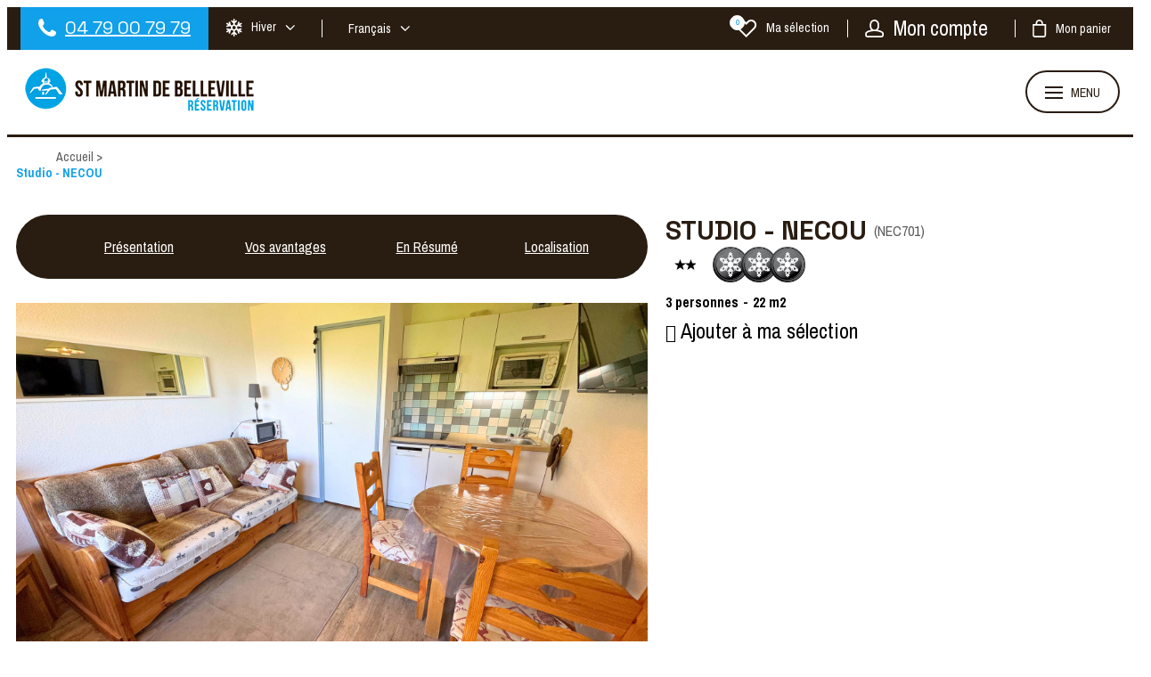

--- FILE ---
content_type: text/html; charset=utf-8
request_url: https://fr.locationsaintmartin.com/appartement-chalet-residence/reberty-2000/studio-necou-nec701.html
body_size: 11888
content:
<!DOCTYPE html>
<html class="no-js" lang="fr">
<head>
    <title>Studio - NECOU Location Appartement Chalet Résidence 3 personnes Reberty 2000 Les Menuiresstation village de ski, Les 3 Vallées</title>
    <meta charset="utf-8" />
    <link rel="shortcut icon" href="/templates/RESASMB/images/favicon.ico" type="image/x-icon" />
    <link rel="apple-touch-icon" sizes="76x76" href="/apple-touch-icon.png">
    <link rel="icon" type="image/png" sizes="32x32" href="/templates/RESASMB/images/favicon/favicon-32x32.png">
    <link rel="icon" type="image/png" sizes="16x16" href="/templates/RESASMB/images/favicon/favicon-16x16.png">
    <link rel="manifest" href="/templates/RESASMB/images/favicon/site.webmanifest">
    <link rel="mask-icon" href="/templates/RESASMB/images/favicon/safari-pinned-tab.svg" color="#019dda">
    <meta name="msapplication-TileColor" content="#019dda">
    <meta name="theme-color" content="#019dda">
    <!-- Debut balise description et keyword -->
<meta name="description" content="Appartement Studio - NECOU 3 Flocons Reberty 2000 3 personnesSaint Martin de Belleville Lave-vaisselle, Balcon / Terrasse - Réservez vos vacances Les Menuires avec la centrale de réservation officielle de la station de ski" />
<link rel="canonical" href="https://fr.locationsaintmartin.com/appartement-chalet-residence/reberty-2000/studio-necou-nec701.html"/><!-- Fin balise description et keyword -->
<meta property="og:image" content="https://fr.locationsaintmartin.com/medias/images/prestations/_lv_images__lot_0060030418_01_28469885.jpg" /><meta property="og:site_name" content="fr.locationsaintmartin.com" /><meta property="og:url" content="appartement-chalet-residence/reberty-2000/studio-necou-nec701.html" /><meta property="og:title" content="Studio - NECOU&nbsp;Location&nbsp;Appartement Chalet R&eacute;sidence&nbsp;3 personnes&nbsp;Reberty 2000&nbsp;Les Menuiresstation village de ski, Les 3 Vall&eacute;es" /><meta property="og:description" content="Appartement Studio - NECOU 3 Flocons Reberty 2000 3 personnesSaint Martin de Belleville Lave-vaisselle, Balcon / Terrasse - Réservez vos vacances Les Menuires avec la centrale de réservation officielle de la station de ski" /><meta property="og:type" content="website" />    <meta name="viewport" content="width=device-width" />
    <meta name="format-detection" content="telephone=no">
    <meta http-equiv="Content-Language" content="fr">
    <link rel="preconnect" href="https://fonts.googleapis.com">
    <link rel="preconnect" href="https://fonts.gstatic.com" crossorigin>
    <link href="https://fonts.googleapis.com/css2?family=Archivo+Narrow:wght@400;700&family=Space+Grotesk:wght@400;700&display=swap" rel="stylesheet">
    <link href="/stylesheet.css?action=display&fic=default&partie=generique" data-initiator="link-element" rel="stylesheet" type="text/css" /><link href="/stylesheet.css?action=display&fic=default&partie=local" data-initiator="link-element" rel="stylesheet" type="text/css" /><link href="https://static.ingenie.fr/components/swiper/swiper.css" data-initiator="link-element" rel="stylesheet" type="text/css" />    <link rel="stylesheet" type="text/css" href="/templates/RESASMB/css/style.css">
    <link rel="alternate" href="https://fr.locationsaintmartin.com/appartement-chalet-residence/reberty-2000/studio-necou-nec701.html" hreflang="FR-fr"><link rel="alternate" href="https://en.locationsaintmartin.com/apartment-chalet-residence/reberty-2000/studio-necou-nec701.html" hreflang="EN-gb"><link rel="alternate" href="https://fr.locationsaintmartin.com/appartement-chalet-residence/reberty-2000/studio-necou-nec701.html" hreflang="x-default">    <base href="https://fr.locationsaintmartin.com" />    <link rel="alternate" href="https://fr.locationsaintmartin.com/appartement-chalet-residence/reberty-2000/studio-necou-nec701.html" hreflang="FR-fr"><link rel="alternate" href="https://en.locationsaintmartin.com/apartment-chalet-residence/reberty-2000/studio-necou-nec701.html" hreflang="EN-gb"><link rel="alternate" href="https://fr.locationsaintmartin.com/appartement-chalet-residence/reberty-2000/studio-necou-nec701.html" hreflang="x-default"><script src="https://ajax.googleapis.com/ajax/libs/jquery/3.6.0/jquery.min.js" data-initiator="script-element" type="application/javascript" ></script>            <!-- Google Tag Manager -->
    <script>(function(w,d,s,l,i){w[l]=w[l]||[];w[l].push({'gtm.start':
                new Date().getTime(),event:'gtm.js'});var f=d.getElementsByTagName(s)[0],
            j=d.createElement(s),dl=l!='dataLayer'?'&l='+l:'';j.async=true;j.src=
            'https://www.googletagmanager.com/gtm.js?id='+i+dl;f.parentNode.insertBefore(j,f);
        })(window,document,'script','dataLayer','GTM-KGDQCNK');</script>
    <!-- End Google Tag Manager -->
    <!-- GA Wainting -->
    <script>
        window['GoogleAnalyticsObject'] = 'ga';
        window['ga'] = window['ga'] || function() {
            (window['ga'].q = window['ga'].q || []).push(arguments)
        };
    </script>
    <!-- End GA Wainting -->
    <!-- Matomo -->
    <script>
        var _paq = window._paq = window._paq || [];
        /* tracker methods like "setCustomDimension" should be called before "trackPageView" */
        _paq.push(['trackPageView']);
        _paq.push(['enableLinkTracking']);
        (function() {
            var u="https://analytics.st-martin-belleville.com/";
            _paq.push(['setTrackerUrl', u+'matomo.php']);
            _paq.push(['setSiteId', '4']);
            _paq.push(['HeatmapSessionRecording::disable']);
            var d=document, g=d.createElement('script'), s=d.getElementsByTagName('script')[0];
            g.async=true; g.src=u+'matomo.js'; s.parentNode.insertBefore(g,s);
        })();
    </script>
    <noscript><p><img src="https://analytics.st-martin-belleville.com/matomo.php?idsite=4&amp;rec=1" style="border:0;" alt="" /></p></noscript>
    <!-- End Matomo Code -->
        </head>

<body class=" fr HIVER ControllerFicheInfo">
<!-- Google Tag Manager (noscript) -->
<noscript><iframe src="https://www.googletagmanager.com/ns.html?id=GTM-KGDQCNK"
                  height="0" width="0" style="display:none;visibility:hidden"></iframe></noscript>
<!-- End Google Tag Manager (noscript) -->


<header class="headered">
    <div class="heading">
         <div class="popup_box"></div>
        <div class="top">
            <div class="gauche">
                <div class="tel">
                    <nav role="navigation" class="menu-niveau-3 menu-phone" ><div class="titre-menu"><a href="tel:04 79 00 79 79" title="04 79 00 79 79" >04 79 00 79 79</a></div><div class="description-menu"><span style="color: rgb(255, 255, 255); font-family: Arial, Helvetica, sans-serif; font-size: small;">Lundi&nbsp;au Vendredi 9h-12h/13h30-19h. Le samedi 9h-12h/14h-19h. Le dimanche 9h-12h/15h-19h</span></div></nav>                </div>
                <div class="themes">
                    <ul class="switch-themes"><li class="theme-hiver selected"><a href="https://fr.locationsaintmartin.com/hiver" title="Hiver"><span>Hiver</span></a></li><div class="toggle hiver" onclick="document.location.href='https://fr.locationsaintmartin.com/ete'"></div><li class="theme-ete"><a href="https://fr.locationsaintmartin.com/ete" title="Été"><span>Été</span></a></li></ul>                </div>
                <div class="langues">
                    <ul class="switch-langues"><li class="langue-fr selected"><a href="https://fr.locationsaintmartin.com/hiver?origine=switchLangue" title="Français"><span>Français</span></a></li><li class="langue-en"><a href="https://en.locationsaintmartin.com/apartment-chalet-residence/reberty-2000/studio-necou-nec701.html?origine=switchLangue" title="English"><span>English</span></a></li></ul>                </div>
            </div>
            <div class="droite">
                <div id="carnet_voyage_mini_panier"><a href="/carnet-voyage" class="lien_carnet">Ma sélection <span class="carnet_voyage_mini_panier_nb_fiche">0</span></a></div>                <div class="compte">
                    <div class="widget-moncompte dropdown-relative widget-51">

                <div class="title"><a href="/espace-client.html"><span>Mon compte</span></a></div>
    </div>                </div>
                <div class="panier" tabindex="0" >
                    <div id="bloc_panier"  class="menu_panier " >
    <div class="titre-panier"><span>Mon panier</span></div>
    <div id="contenu_bloc_panier">
        <!--  Affichage Vue Panier Menu -->
                            <div class="left" id="resa_panier_vide">Votre panier est vide</div>
                <div class="prestations">
            <div class="left"  style="display: none;">TOTAL</div>
            <div class="right"  style="display: none;"><span id="resa_panier_montant">0 €</div>
        </div>
        <div class="voir-panier clear"  style="display: none;"><a href="booking?action=panier&amp;cid=4#tab_panier_resa">Voir mon panier</a></div>
            </div>
</div>                </div>
            </div>
        </div>
        <div class="main">
            <div class="logo">
                <a href="/" title="Retour à l'accueil">
                    <img src="/templates/RESASMB/images/logo.png" alt="Logo" title="Retour à l'accueil"/>
                </a>
            </div>
            <div class="left-header">
                <div tabindex="0" class="burger">
                    <div class="dash">
                        <span></span>
                        <span></span>
                        <span></span>
                    </div>
                    <div class="text-menu">MENU</div>
                </div>
            </div>
        </div>
        <div class="menu">
            <div class="menu_conteneur">
                <nav role="navigation" class="responsiveMenu menu-niveau-2 menu-menu-principal" ><a id="pull" class="hidden-desktop">Menu</a><ul class="">

    <li data-menu-id="1011" data-menu-keyword="" class="first  menu-niveau-3"><a href="hebergements.html"  ><span class="lien-menu">Hébergements</span></a><ul class="menu-contain-widget">

    <li data-menu-id="1012" data-menu-keyword="" class="menu-niveau-4"><a href="appartements-chalets-saint-martin-de-belleville.html"  ><span class="lien-menu">Appartements et Chalets</span></a><ul class="">

    
</ul>

</li><li data-menu-id="1014" data-menu-keyword="" class="menu-niveau-4  terminal"><a href="hotels-saint-martin-de-belleville.html"  ><span class="lien-menu">Hôtels</span></a></li><li data-menu-id="1016" data-menu-keyword="" class="menu-niveau-4"><a href="residence-de-tourisme-saint-martin-de-belleville.html"  ><span class="lien-menu">Résidences de tourisme</span></a><ul class="">

    
</ul>

</li><li data-menu-id="1115" data-menu-keyword="" class="menu-niveau-4  terminal"><a href="refuges-saint-martin-de-belleville.html"  ><span class="lien-menu">Refuges</span></a></li><li class="menu-widget-container"><div class="menu-widget" data-widget="63"></div>
</li>
</ul>

</li><li data-menu-id="1031" data-menu-keyword="" class="menu-niveau-3"><a href="reservation-activites-loisirs-saint-martin-de-belleville.html"  ><span class="lien-menu">Activités</span></a><ul class="menu-contain-widget">

    <li data-menu-id="1042" data-menu-keyword="" class="menu-niveau-4"><a href="insolite-saint-martin-de-belleville-3-vallees.html"  ><span class="lien-menu">Insolite</span></a><ul class="">

    
</ul>

</li><li data-menu-id="1026" data-menu-keyword="" class="menu-niveau-4  terminal"><a href="https-//fr.locationsaintmartin.com/clubs-enfants.html.html"  ><span class="lien-menu">Garderie et clubs enfants</span></a></li><li data-menu-id="1111" data-menu-keyword="" class="menu-niveau-4"><a href="ski-saint-martin-de-belleville.html"  ><span class="lien-menu">Ski</span></a><ul class="">

    
</ul>

</li><li data-menu-id="1021" data-menu-keyword="" class="menu-niveau-4  terminal"><a href="forfaits-pietons-3-vallees.html"  ><span class="lien-menu">Forfaits piétons 3 Vallées</span></a></li><li data-menu-id="1112" data-menu-keyword="" class="menu-niveau-4"><a href="loisirs-hors-ski-saint-martin-de-belleville.html"  ><span class="lien-menu">Loisirs hors-ski</span></a><ul class="">

    
</ul>

</li><li data-menu-id="1114" data-menu-keyword="" class="menu-niveau-4  terminal"><a href="reservation-activites-loisirs-saint-martin-de-belleville.html?theme=ETE"  ><span class="lien-menu">Activités services été</span></a></li><li class="menu-widget-container"><div class="menu-widget" data-widget="64"></div>
</li>
</ul>

</li><li data-menu-id="1048" data-menu-keyword="" class="menu-niveau-3"><a href="services-saint-martin-reservation.html"  ><span class="lien-menu">Services</span></a><ul class="menu-contain-widget">

    <li data-menu-id="1049" data-menu-keyword="" class="menu-niveau-4  terminal"><a href="wifi-internet-st-martin.html"  ><span class="lien-menu">WIFI</span></a></li><li data-menu-id="1673" data-menu-keyword="" class="menu-niveau-4  terminal"><a href="bagagerie-douche-saint-martin-de-belleville.html"  ><span class="lien-menu">Bagagerie/Douche</span></a></li><li data-menu-id="1057" data-menu-keyword="" class="menu-niveau-4"><a href="restauration-formules-demi-pension.html"  ><span class="lien-menu">Restauration</span></a><ul class="">

    
</ul>

</li><li data-menu-id="1653" data-menu-keyword="" class="menu-niveau-4"><a href="hebergements-station-de-recharge.html"  ><span class="lien-menu">Hébergements avec station de recharge pour voiture électrique</span></a><ul class="">

    
</ul>

</li><li class="menu-widget-container"><div class="menu-widget" data-widget="65"></div>
</li>
</ul>

</li><li data-menu-id="1051" data-menu-keyword="" class="menu-niveau-3"><a href="offre-sejour-bon-plan-saint-martin-belleville.html"  ><span class="lien-menu">Bons Plans &amp; Promos</span></a><ul class="menu-contain-widget">

    <li data-menu-id="1053" data-menu-keyword="" class="menu-niveau-4  terminal"><a href="bons-plans-hiver.html"  ><span class="lien-menu">Bons plans &amp; Promos Hiver</span></a></li><li data-menu-id="1054" data-menu-keyword="" class="menu-niveau-4  terminal"><a href="nos-bons-plans-ete-montagne-st-martin.html"  ><span class="lien-menu">Bons plans &amp; Promos Été</span></a></li><li class="menu-widget-container"><div class="menu-widget" data-widget="66"></div>
</li>
</ul>

</li><li data-menu-id="1055" data-menu-keyword="" class="menu-niveau-3"><a href="billetterie-spectacles-saint-martin-de-belleville.html"  ><span class="lien-menu">Billetterie, concerts et spectacles</span></a><ul class="menu-contain-widget">

    <li data-menu-id="1720" data-menu-keyword="" class="menu-niveau-4  terminal"><a href="concert-aux-bougies-echos-du-petit-sorcier-saint-martin-de-belleville.html"  ><span class="lien-menu">Concert aux bougies “Echos du petit sorcier”</span></a></li><li class="menu-widget-container"><div class="menu-widget" data-widget="67"></div>
</li>
</ul>

</li><li data-menu-id="1058" data-menu-keyword="FAQ-MENU-ITEMS" class="menu-niveau-3"><a href="blog-saint-martin-de-belleville.html"  ><span class="lien-menu">Parlons de Saint-Martin-de-Belleville</span></a><ul class="menu-contain-widget">

    <li data-menu-id="1060" data-menu-keyword="" class="menu-niveau-4  terminal"><a href="conseils.html"  ><span class="lien-menu">Conseils</span></a></li><li data-menu-id="1061" data-menu-keyword="" class="menu-niveau-4"><a href="activites-saint-martin-de-belleville.html"  ><span class="lien-menu">Activités</span></a><ul class="">

    
</ul>

</li><li data-menu-id="1066" data-menu-keyword="" class="menu-niveau-4  terminal"><a href="idees-sejours-saint-martin-de-belleville.html"  ><span class="lien-menu">Idées séjours</span></a></li><li data-menu-id="1067" data-menu-keyword="" class="menu-niveau-4  terminal"><a href="actualites.html"  ><span class="lien-menu">Actualités</span></a></li><li class="menu-widget-container"><div class="menu-widget" data-widget="68"></div>
</li>
</ul>

</li><li data-menu-id="1414" data-menu-keyword="" class="mobile-theme ete  menu-niveau-3  terminal"><a href="/ete"  ><span class="lien-menu">Été</span></a></li><li data-menu-id="1415" data-menu-keyword="" class="mobile-theme hiver  menu-niveau-3  terminal"><a href="/hiver"  ><span class="lien-menu">Hiver</span></a></li>
</ul>

</nav>            </div>
        </div>
        <div class="bleublancrouge">
            <div class="bleu"></div>
        </div>
    </div>
</header>

<div class="arianne">
    <ul class="breadcrumb">    <li>
                                    <a href="/">
                    <span>Accueil</span>
                </a>
                                    <span class="divider">&gt;</span>
                                        </li>
    <li>
        <script type="application/ld+json">{"itemListElement":[{"position":1,"name":"Accueil","item":"https:\/\/fr.locationsaintmartin.com\/\/","@type":"ListItem"},{"position":2,"name":"Studio - NECOU","item":"https:\/\/fr.locationsaintmartin.com\/appartement-chalet-residence\/reberty-2000\/studio-necou-nec701.html","@type":"ListItem"}],"@type":"BreadcrumbList","@context":"http:\/\/schema.org\/"}</script>            <span>Studio - NECOU</span>
            </li>
</ul></div>

<main class="container" role="main">
        <section id="content" class="">
                <script type="application/ld+json">{"telephone":"+33 (0) 4 79 00 65 34","email":"info@agencedesalpes.com","aggregateRating":{"ratingValue":"3.875","reviewCount":"8","@type":"AggregateRating"},"review":[{"reviewRating":{"bestRating":4,"ratingValue":"4","worstRating":3,"@type":"Rating"},"author":{"name":"Alexandre","@type":"Person"},"datePublished":"2025-03-04T00:00:00","description":"","@type":"Review"},{"reviewRating":{"bestRating":3,"ratingValue":"2","worstRating":1,"@type":"Rating"},"author":{"name":"Hans","@type":"Person"},"datePublished":"2025-02-04T00:00:00","description":"This answer replays to Necou 715","@type":"Review"}],"location":{"address":{"addressLocality":"LES MENUIRES","addressCountry":"FRA","postalCode":"73440","streetAddress":"REBERTY 2000, 1589 route de Reberty","@type":"PostalAddress"},"geo":{"latitude":"45.318607","longitude":"6.544441","@type":"GeoCoordinates"},"@type":"Place"},"name":"Studio - NECOU","description":"LES MENUIRES - Quartier de Reberty 2000<br \/>R\u00e9sidence Necou (N\u00b0701), studio cabine pour 3 personnes 22m\u00b2, au 7\u00e8me \u00e9tage par ascenceur, balcon expos\u00e9 Nord-Est, vue sur la montagne <br \/><br \/>SERVICES DISPONIBLES SUR RESERVATION : m\u00e9nage de fin de s\u00e9jour, linge (lit, toilette, cuisine...), services para-h\u00f4teliers et autres prestations (sous r\u00e9serve de disponibilit\u00e9).<br \/>Cuisine : plaques vitro-c\u00e9ramiques (x4), mini-four, micro-ondes, r\u00e9frig\u00e9rateur avec mini cong\u00e9lateur, lave-vaisselle, cafeti\u00e8re, bouilloire, grille pain, appareil \u00e0 fondue<br \/><br \/>S\u00e9jour :  1 canap\u00e9 BZ pour 2 personnes (140cm), t\u00e9l\u00e9vision<br \/><br \/>Coin montagne : 1 lit simple (1x80cm)<br \/><br \/>Salle de bains : lavabo, baignoire, toilettes<br \/><br \/>Informations compl\u00e9mentaires :<br \/>Animaux refus\u00e9s<br \/>Appartement non fumeur<br \/>Equip\u00e9 de couettes<br \/>Chauffage individuel<br \/><br \/>Cat\u00e9gorie : CONFORT<br \/>Label qualit\u00e9 station : 3 flocons \"Or\"","url":"https:\/\/fr.locationsaintmartin.com\/appartement-chalet-residence\/reberty-2000\/studio-necou-nec701.html","image":{"url":"https:\/\/fr.locationsaintmartin.com\/medias\/images\/prestations\/_lv_images__lot_0060030418_01_28469885.jpg","@type":"ImageObject"},"@type":"LocalBusiness","@context":"http:\/\/schema.org\/"}</script><script type="application/ld+json">{"brand":{"telephone":"+33 (0) 4 79 00 65 34","email":"info@agencedesalpes.com","aggregateRating":{"ratingValue":"3.875","reviewCount":"8","@type":"AggregateRating"},"review":[{"reviewRating":{"bestRating":4,"ratingValue":"4","worstRating":3,"@type":"Rating"},"author":{"name":"Alexandre","@type":"Person"},"datePublished":"2025-03-04T00:00:00","description":"","@type":"Review"},{"reviewRating":{"bestRating":3,"ratingValue":"2","worstRating":1,"@type":"Rating"},"author":{"name":"Hans","@type":"Person"},"datePublished":"2025-02-04T00:00:00","description":"This answer replays to Necou 715","@type":"Review"}],"location":{"address":{"addressLocality":"LES MENUIRES","addressCountry":"FRA","postalCode":"73440","streetAddress":"REBERTY 2000, 1589 route de Reberty","@type":"PostalAddress"},"geo":{"latitude":"45.318607","longitude":"6.544441","@type":"GeoCoordinates"},"@type":"Place"},"name":"Studio - NECOU","description":"LES MENUIRES - Quartier de Reberty 2000<br \/>R\u00e9sidence Necou (N\u00b0701), studio cabine pour 3 personnes 22m\u00b2, au 7\u00e8me \u00e9tage par ascenceur, balcon expos\u00e9 Nord-Est, vue sur la montagne <br \/><br \/>SERVICES DISPONIBLES SUR RESERVATION : m\u00e9nage de fin de s\u00e9jour, linge (lit, toilette, cuisine...), services para-h\u00f4teliers et autres prestations (sous r\u00e9serve de disponibilit\u00e9).<br \/>Cuisine : plaques vitro-c\u00e9ramiques (x4), mini-four, micro-ondes, r\u00e9frig\u00e9rateur avec mini cong\u00e9lateur, lave-vaisselle, cafeti\u00e8re, bouilloire, grille pain, appareil \u00e0 fondue<br \/><br \/>S\u00e9jour :  1 canap\u00e9 BZ pour 2 personnes (140cm), t\u00e9l\u00e9vision<br \/><br \/>Coin montagne : 1 lit simple (1x80cm)<br \/><br \/>Salle de bains : lavabo, baignoire, toilettes<br \/><br \/>Informations compl\u00e9mentaires :<br \/>Animaux refus\u00e9s<br \/>Appartement non fumeur<br \/>Equip\u00e9 de couettes<br \/>Chauffage individuel<br \/><br \/>Cat\u00e9gorie : CONFORT<br \/>Label qualit\u00e9 station : 3 flocons \"Or\"","url":"https:\/\/fr.locationsaintmartin.com\/appartement-chalet-residence\/reberty-2000\/studio-necou-nec701.html","image":{"url":"https:\/\/fr.locationsaintmartin.com\/medias\/images\/prestations\/_lv_images__lot_0060030418_01_28469885.jpg","@type":"ImageObject"},"@type":"Organization"},"review":[{"reviewRating":{"bestRating":4,"ratingValue":"4","worstRating":3,"@type":"Rating"},"author":{"name":"Alexandre","@type":"Person"},"datePublished":"2025-03-04T00:00:00","description":"","@type":"Review"},{"reviewRating":{"bestRating":3,"ratingValue":"2","worstRating":1,"@type":"Rating"},"author":{"name":"Hans","@type":"Person"},"datePublished":"2025-02-04T00:00:00","description":"This answer replays to Necou 715","@type":"Review"}],"aggregateRating":{"ratingValue":"3.875","reviewCount":"8","@type":"AggregateRating"},"name":"Studio - NECOU","description":"LES MENUIRES - Quartier de Reberty 2000<br \/>R\u00e9sidence Necou (N\u00b0701), studio cabine pour 3 personnes 22m\u00b2, au 7\u00e8me \u00e9tage par ascenceur, balcon expos\u00e9 Nord-Est, vue sur la montagne <br \/><br \/>SERVICES DISPONIBLES SUR RESERVATION : m\u00e9nage de fin de s\u00e9jour, linge (lit, toilette, cuisine...), services para-h\u00f4teliers et autres prestations (sous r\u00e9serve de disponibilit\u00e9).<br \/>Cuisine : plaques vitro-c\u00e9ramiques (x4), mini-four, micro-ondes, r\u00e9frig\u00e9rateur avec mini cong\u00e9lateur, lave-vaisselle, cafeti\u00e8re, bouilloire, grille pain, appareil \u00e0 fondue<br \/><br \/>S\u00e9jour :  1 canap\u00e9 BZ pour 2 personnes (140cm), t\u00e9l\u00e9vision<br \/><br \/>Coin montagne : 1 lit simple (1x80cm)<br \/><br \/>Salle de bains : lavabo, baignoire, toilettes<br \/><br \/>Informations compl\u00e9mentaires :<br \/>Animaux refus\u00e9s<br \/>Appartement non fumeur<br \/>Equip\u00e9 de couettes<br \/>Chauffage individuel<br \/><br \/>Cat\u00e9gorie : CONFORT<br \/>Label qualit\u00e9 station : 3 flocons \"Or\"","url":"https:\/\/fr.locationsaintmartin.com\/appartement-chalet-residence\/reberty-2000\/studio-necou-nec701.html","image":{"url":"https:\/\/fr.locationsaintmartin.com\/medias\/images\/prestations\/_lv_images__lot_0060030418_01_28469885.jpg","@type":"ImageObject"},"@type":"Product","@context":"http:\/\/schema.org\/"}</script><div id="fiche-info"  class="type-prestation-i fiche-info-INFO"  ><div class="contenu-fiche"><div class="bandeau"><ul><li class="bandeau-photos "><a href="/appartement-chalet-residence/reberty-2000/studio-necou-nec701.html#media">Photos</a></li><li class="bandeau-header_libelle "><a href="/appartement-chalet-residence/reberty-2000/studio-necou-nec701.html#header_libelle">FICHE_INFO_SIMPLE_HEADER_LIBELLE</a></li><li class="bandeau-description "><a href="/appartement-chalet-residence/reberty-2000/studio-necou-nec701.html#description">Présentation</a></li><li class="bandeau-critere_2 "><a href="/appartement-chalet-residence/reberty-2000/studio-necou-nec701.html#critere_2">Vos avantages</a></li><li class="bandeau-critere_3 "><a href="/appartement-chalet-residence/reberty-2000/studio-necou-nec701.html#critere_3">En Résumé</a></li><li class="bandeau-critere_4 "><a href="/appartement-chalet-residence/reberty-2000/studio-necou-nec701.html#critere_4">Équipements</a></li><li class="bandeau-critere_5 "><a href="/appartement-chalet-residence/reberty-2000/studio-necou-nec701.html#critere_5">Services</a></li><li class="bandeau-carte "><a href="/appartement-chalet-residence/reberty-2000/studio-necou-nec701.html#carte">Localisation</a></li><li class="bandeau-avis "><a href="/appartement-chalet-residence/reberty-2000/studio-necou-nec701.html#avis">Avis</a></li></ul></div><div id="media" class="gallerie"><div class="swiper-container swiper-gallery"><ul class="gallerie-list swiper-wrapper"><li class="swiper-slide"><img   src="https://fr.locationsaintmartin.com/medias/images/prestations/multitailles/1920x1440__lv_images__lot_0060030418_01_28469885.jpg" alt="Séjour" title="Séjour"/></li><li class="swiper-slide"><img   src="https://fr.locationsaintmartin.com/medias/images/prestations/multitailles/1920x1440__lv_images__lot_0060030418_02_28469886.jpg" alt="Séjour" title="Séjour"/></li><li class="swiper-slide"><img   src="https://fr.locationsaintmartin.com/medias/images/prestations/multitailles/1920x1440__lv_images__lot_0060030418_03_28469887.jpg" alt="Cuisine" title="Cuisine"/></li><li class="swiper-slide"><img   src="https://fr.locationsaintmartin.com/medias/images/prestations/multitailles/1920x1440__lv_images__lot_0060030418_04_28469888.jpg" alt="Chambre" title="Chambre"/></li><li class="swiper-slide"><img   src="https://fr.locationsaintmartin.com/medias/images/prestations/multitailles/1920x1440__lv_images__lot_0060030418_05_28469889.jpg" alt="Divers" title="Divers"/></li><li class="swiper-slide"><img   src="https://fr.locationsaintmartin.com/medias/images/prestations/multitailles/1920x1440__lv_images__lot_0060030418_06_28469890.jpg" alt="Vue été" title="Vue été"/></li><li class="swiper-slide"><img   src="https://fr.locationsaintmartin.com/medias/images/prestations/multitailles/1920x1440__lv_images__lot_0060030418_07_28469891.jpg" alt="Vue été" title="Vue été"/></li><li class="swiper-slide"><img   src="https://fr.locationsaintmartin.com/medias/images/prestations/multitailles/1920x1440__lv_images__imme_0000003029_01_28469892.jpg" alt="Résidence hiver" title="Résidence hiver"/></li><li class="swiper-slide"><img   src="https://fr.locationsaintmartin.com/medias/images/prestations/multitailles/1920x1440__lv_images__imme_0000003029_02_28469893.jpg" alt="Plan" title="Plan"/></li><li class="swiper-slide"><img   src="https://fr.locationsaintmartin.com/medias/images/prestations/multitailles/1920x1440__lv_images__imme_0000003029_03_28469894.jpg" alt="Résidence hiver" title="Résidence hiver"/></li><li class="swiper-slide"><img   src="https://fr.locationsaintmartin.com/medias/images/prestations/multitailles/1920x1440__lv_images__imme_0000003029_04_28469895.jpg" alt="Résidence hiver" title="Résidence hiver"/></li><li class="swiper-slide"><img   src="https://fr.locationsaintmartin.com/medias/images/prestations/multitailles/1920x1440__lv_images__imme_0000003029_05_28469896.jpg" alt="Vue hiver" title="Vue hiver"/></li><li class="swiper-slide"><img   src="https://fr.locationsaintmartin.com/medias/images/prestations/multitailles/1920x1440__lv_images__imme_0000003029_06_28469897.jpg" alt="Résidence été" title="Résidence été"/></li><li class="swiper-slide"><img   src="https://fr.locationsaintmartin.com/medias/images/prestations/multitailles/1920x1440__lv_images__imme_0000003029_07_28469898.jpg" alt="Vue été" title="Vue été"/></li><li class="swiper-slide"><img   src="https://fr.locationsaintmartin.com/medias/images/prestations/multitailles/1920x1440__lv_images__imme_0000003029_08_28469899.jpg" alt="Résidence été" title="Résidence été"/></li></ul>
    <div class="swiper-pagination"></div>

    <div class="swiper-button-prev"></div>
    <div class="swiper-button-next"></div>

</div><div id="sliderThumbReal" class="swiper-container-thumbs swiper-container"><div id="thumb-pager" class="swiper-wrapper"><a class="swiper-slide" data-slide-index="0"><span><img src="https://fr.locationsaintmartin.com/medias/images/prestations/multitailles/160x120__lv_images__lot_0060030418_01_28469885.jpg" alt="Séjour" /></span></a><a class="swiper-slide" data-slide-index="1"><span><img src="https://fr.locationsaintmartin.com/medias/images/prestations/multitailles/160x120__lv_images__lot_0060030418_02_28469886.jpg" alt="Séjour" /></span></a><a class="swiper-slide" data-slide-index="2"><span><img src="https://fr.locationsaintmartin.com/medias/images/prestations/multitailles/160x120__lv_images__lot_0060030418_03_28469887.jpg" alt="Cuisine" /></span></a><a class="swiper-slide" data-slide-index="3"><span><img src="https://fr.locationsaintmartin.com/medias/images/prestations/multitailles/160x120__lv_images__lot_0060030418_04_28469888.jpg" alt="Chambre" /></span></a><a class="swiper-slide" data-slide-index="4"><span><img src="https://fr.locationsaintmartin.com/medias/images/prestations/multitailles/160x120__lv_images__lot_0060030418_05_28469889.jpg" alt="Divers" /></span></a><a class="swiper-slide" data-slide-index="5"><span><img src="https://fr.locationsaintmartin.com/medias/images/prestations/multitailles/160x120__lv_images__lot_0060030418_06_28469890.jpg" alt="Vue été" /></span></a><a class="swiper-slide" data-slide-index="6"><span><img src="https://fr.locationsaintmartin.com/medias/images/prestations/multitailles/160x120__lv_images__lot_0060030418_07_28469891.jpg" alt="Vue été" /></span></a><a class="swiper-slide" data-slide-index="7"><span><img src="https://fr.locationsaintmartin.com/medias/images/prestations/multitailles/160x120__lv_images__imme_0000003029_01_28469892.jpg" alt="Résidence hiver" /></span></a><a class="swiper-slide" data-slide-index="8"><span><img src="https://fr.locationsaintmartin.com/medias/images/prestations/multitailles/160x120__lv_images__imme_0000003029_02_28469893.jpg" alt="Plan" /></span></a><a class="swiper-slide" data-slide-index="9"><span><img src="https://fr.locationsaintmartin.com/medias/images/prestations/multitailles/160x120__lv_images__imme_0000003029_03_28469894.jpg" alt="Résidence hiver" /></span></a><a class="swiper-slide" data-slide-index="10"><span><img src="https://fr.locationsaintmartin.com/medias/images/prestations/multitailles/160x120__lv_images__imme_0000003029_04_28469895.jpg" alt="Résidence hiver" /></span></a><a class="swiper-slide" data-slide-index="11"><span><img src="https://fr.locationsaintmartin.com/medias/images/prestations/multitailles/160x120__lv_images__imme_0000003029_05_28469896.jpg" alt="Vue hiver" /></span></a><a class="swiper-slide" data-slide-index="12"><span><img src="https://fr.locationsaintmartin.com/medias/images/prestations/multitailles/160x120__lv_images__imme_0000003029_06_28469897.jpg" alt="Résidence été" /></span></a><a class="swiper-slide" data-slide-index="13"><span><img src="https://fr.locationsaintmartin.com/medias/images/prestations/multitailles/160x120__lv_images__imme_0000003029_07_28469898.jpg" alt="Vue été" /></span></a><a class="swiper-slide" data-slide-index="14"><span><img src="https://fr.locationsaintmartin.com/medias/images/prestations/multitailles/160x120__lv_images__imme_0000003029_08_28469899.jpg" alt="Résidence été" /></span></a></div></div></div><!-- SLIDER SWIPER -->
<script type='application/javascript'>
setTimeout(() => {
    if (document.readyState !== 'loading') {
        runSlider2023821904();
    } else if (document.addEventListener) {
        document.addEventListener('DOMContentLoaded', runSlider2023821904);
    } else {
        document.attachEvent('onreadystatechange', function() {
            if (document.readyState == 'complete') {
                runSlider2023821904();
            }
        });
    }
}, 0);
function runSlider2023821904() {
    var ingSwiper2023821904 = new IngenieSwiper.Client({
        params: {},
        initialSelector: '.swiper-gallery',
        selector: '.gallerie',
        thumbnailSelector: '#sliderThumbReal',
        isZoomEnable: 1,
        preloadImages: false,
        lazy: true
        
    });
    ingSwiper2023821904.init();
    
}
</script>
<!--/ SLIDER SWIPER --><header class="header-contenu"><h1 >Studio - NECOU <span class="code_prest"><span>(</span>NEC701<span>)</span></span> </h1><div class="classement"><ul><li class="ICLASSSITE-I2ETOILESITE-I"><img src="https://fr.locationsaintmartin.com/medias/images/picto/ICLASSSITE-I2ETOILESITE-I.png"  alt="2 étoiles" title="2 étoiles" /></li></ul><ul><li class="AFFILABEL-TROISFLOCONSNOIR-I"><img src="https://fr.locationsaintmartin.com/medias/images/picto/AFFILABEL-TROISFLOCONSNOIR-I.png"  alt="3 Flocons" title="3 Flocons" /></li></ul></div><span class="sous-titre"><span class="ICAPAC-ICAPAC-I"><span class="quantite">3</span> <span class="libelle">personnes</span></span> <span class="ISUPER-ISUPER-I"><span class="quantite">22</span> <span class="libelle">m2</span></span> </span><div class="lien_fiche_carnet"><a rel="nofollow" title="Ajouter à ma sélection" href="carnet-voyage?action=add&fiche=I|AGENCEDESALPES|NEC701" class="lien_savoir_plus carnet_voyage_ajouter" ><span>Ajouter à ma sélection</span></a><a rel="nofollow" title="Supprimer de ma sélection" href="carnet-voyage?action=remove&fiche=I|AGENCEDESALPES|NEC701" class="lien_savoir_plus carnet_voyage_supprimer" style="display: none;"><span>Supprimer de ma sélection</span></a></div></header><h2 class="titre_bloc_fiche" id="description"><span>Présentation</span></h2><div class="presentation"><div class="description" ><div class="pave1 pave-containText"><span class="contenu_descriptif">LES MENUIRES - Quartier de Reberty 2000<br />Résidence Necou (N°701), studio cabine pour 3 personnes 22m², au 7ème étage par ascenceur, balcon exposé Nord-Est, vue sur la montagne <br /><br />SERVICES DISPONIBLES SUR RESERVATION : ménage de fin de séjour, linge (lit, toilette, cuisine...), services para-hôteliers et autres prestations (sous réserve de disponibilité).<br />Cuisine : plaques vitro-céramiques (x4), mini-four, micro-ondes, réfrigérateur avec mini congélateur, lave-vaisselle, cafetière, bouilloire, grille pain, appareil à fondue<br /><br />Séjour :  1 canapé BZ pour 2 personnes (140cm), télévision<br /><br />Coin montagne : 1 lit simple (1x80cm)<br /><br />Salle de bains : lavabo, baignoire, toilettes<br /><br />Informations complémentaires :<br />Animaux refusés<br />Appartement non fumeur<br />Equipé de couettes<br />Chauffage individuel<br /><br />Catégorie : CONFORT<br />Label qualité station : 3 flocons "Or"</span></div></div></div><div class="zone_criteres critere2" id="critere_2"><div class="cadre critere2"><div class="titre-div" >Vos avantages avec cet hébergement</div><ul class="type-critere"><li class="SITUATION-I"><span class="type-titre crit_SITUATION">Situation <span>:</span> </span><ul class="valeur-critere"><li class="SITUATION-ISKIPIED-I">Départ skis aux pieds (sous condition d'ouverture de la piste)</li></ul></li><li class="AVANTAGES-I"><span class="type-titre crit_AVANTAGES">Vos avantages <span>:</span> </span><ul class="valeur-critere"><li class="AVANTAGES-PRIXFORFAITS-I">Jusqu'à - 27% sur vos forfaits de ski (selon périodes, uniquement en prévente).</li><li class="AVANTAGES-MATERIEL-I">Toute la saison, des réductions sur vos locations de matériel de ski et vos activités</li></ul></li></ul></div></div><div class="cadre critere14"><div class="titre-div" >Situation</div><ul class="type-critere"><li class="IQUART-I"><span class="type-titre">Quartier Les Menuires : </span><ul class="valeur-critere"><li class="IQUART-IREB2000-I">Reberty 2000</li></ul></li><li class="IRESIDENCE-I"><span class="type-titre">Nom de Résidence Les Menuires : </span><ul class="valeur-critere"><li class="IRESIDENCE-INEC-I">Necou</li></ul></li><li class="IETAG-I"><span class="type-titre">Etage : </span><ul class="valeur-critere"><li class="IETAG-I7ET-I">7ème étage</li></ul></li><li class="SITUATION-I"><span class="type-titre">Situation : </span><ul class="valeur-critere"><li class="SITUATION-ISKIPIED-I">Départ skis aux pieds (sous condition d'ouverture de la piste)</li></ul></li><li class="ISTATION-I"><span class="type-titre">Station : </span><ul class="valeur-critere"><li class="ISTATION-ILESMENUIRES-I">Les Menuires</li></ul></li></ul></div><div class="critere_picto_libelle_container critere15" id="critere_picto_libelle"><div class="cadre critere15"><div class="titre-div">En Résumé</div><ul class="type-critere"><li class="LAVEVAISSELLE"><div class="picto_critere"><img src="https://fr.locationsaintmartin.com/medias/images/picto/EQUIPSERVSMB-LAVEVAISSELLE-I.png"  alt="Lave-vaisselle" title="Lave-vaisselle" /></div><span class="libelle">Lave-vaisselle</span><span class="value"></span></li><li class="BALCONTERRASSE"><div class="picto_critere"><img src="https://fr.locationsaintmartin.com/medias/images/picto/EQUIPSERVSMB-BALCONTERRASSE-I.png"  alt="Balcon / Terrasse" title="Balcon / Terrasse" /></div><span class="libelle">Balcon / Terrasse</span><span class="value"></span></li></ul></div></div><div class="zone_criteres critere3" id="critere_3"><div class="cadre critere3"><ul class="type-critere"><li class="IANIMA-I"><span class="type-titre crit_IANIMA">Animaux <span>:</span> </span><ul class="valeur-critere"><li class="IANIMA-IPASAN-I">Animal interdit</li></ul></li></ul></div></div><div class="zone_criteres critere4" id="critere_4"><div class="cadre critere4"><div class="titre-div" >Équipements</div><ul class="type-critere"><li class="IASCEN-I"><span class="type-titre crit_IASCEN">Ascenseur <span>:</span> </span><ul class="valeur-critere"><li class="IASCEN-IASCEN-I">Ascenseur</li></ul></li><li class="IEQUCU-I"><span class="type-titre crit_IEQUCU">Equipement Cuisine <span>:</span> </span><ul class="valeur-critere"><li class="IEQUCU-IMICRO-I">Micro-ondes</li><li class="IEQUCU-ILAVEV-I">Lave-vaisselle</li><li class="IEQUCU-IBOUILLOIRE-I">Bouilloire Electrique</li><li class="IEQUCU-IGRILPAIN-I">Grille-pain</li></ul></li><li class="IEQUSE-I"><span class="type-titre crit_IEQUSE">Equipement Séjour <span>:</span> </span><ul class="valeur-critere"><li class="IEQUSE-ITV-I">Télévision</li></ul></li><li class="IBALCO-I"><span class="type-titre crit_IBALCO">Balcon/Terrasse <span>:</span> </span><ul class="valeur-critere"><li class="IBALCO-IBALTERR-I"><span class="libelle">Balcon / terrasse</span> <span class="quantite"></span></li></ul></li><li class="ILOCALSKI-I"><span class="type-titre crit_ILOCALSKI">Local à ski <span>:</span> </span><ul class="valeur-critere"><li class="ILOCALSKI-ICASSKI-I">Casier à ski</li></ul></li></ul></div></div><div class="bloc_carte_coord_criteres" id="carte"><span class="close_button"></span><div class="carte_coordonnees"><div class="carte  "><div class="planSituation"><div><h3>Plan de la station</h3></div><div id="cartePlanSituation"><span id="carteAjaxLoadPlanDeSituation"></span></div></div><div class="carte_coordonnees_titre" style="display: none;"><h3>Carte</h3></div><div
                        data-map="OpenStreetMap"
                        data-map-type="Marker"
                        data-map-lat="45.318607"
                        data-map-long="6.544441"
                        data-map-text="Studio - NECOU"
                        data-map-zoom="13"
                        data-map-gpxurl=""
                        data-map-traces-nom=""
                        data-map-itineraire=""
                        data-map-gpx-prestations=""
                        ></div></div><div class="coordonnees-fiche"><div><div class="destination-coordonnees-fiche"  itemscope itemtype="http://schema.org/Place"><div>
                <div class="destination">Destination</div>
              </div><div>
                <div class="libelle"></div>  <div class="Adresse-LigneAdresse1"><span class="valeur">REBERTY 2000</span></div>  <div class="Adresse-LigneAdresse2"><span class="valeur">1589 route de Reberty</span></div>  <div class="Adresse-CodePostal"><span class="valeur">73440</span></div>  <div class="Adresse-Ville"><span class="valeur">LES MENUIRES</span></div>
              </div></div><div class="gps-coordonnees-fiche"  itemscope itemtype="http://schema.org/Place"><div class="coordonnees_gps">Coordonnées GPS</div><div class="latitude"><em>Latitude : 45.318607</em></div><div class="longitude"><em>Longitude : 6.544441</em></div><div itemprop="geo" itemscope itemtype="http://schema.org/GeoCoordinates"><meta itemprop="latitude" content="45.318607" /><meta itemprop="longitude" content="6.544441" /></div></div><div class="calcul-itineraire"><input type="text" id="departItineraire" class="calcul-itineraire-input" placeholder="Saisissez votre ville de départ" /><button type="submit" id="lienItineraire" class="calcul-itineraire-bouton">Calculer</button><div id="emplacementTexteItineraire" class="calcul-itineraire-detail"></div></div></div></div></div><div class="lien_fiche_carnet"><a rel="nofollow" title="Ajouter à ma sélection" href="carnet-voyage?action=add&fiche=I|AGENCEDESALPES|NEC701" class="lien_savoir_plus carnet_voyage_ajouter" ><span>Ajouter à ma sélection</span></a><a rel="nofollow" title="Supprimer de ma sélection" href="carnet-voyage?action=remove&fiche=I|AGENCEDESALPES|NEC701" class="lien_savoir_plus carnet_voyage_supprimer" style="display: none;"><span>Supprimer de ma sélection</span></a></div></div><h2 class="titre_bloc_fiche" id="avis"><span>Avis</span></h2><input type="hidden" id="avisMinIngenie" value="0"/><input type="hidden" id="avisMaxIngenie" value="2"/>        <div class="avisIngenie">
            <div class="avis_client_ingenie" >
                                    <span class="sous_titre_avis">Note :</span>
                    <span class="avis_note">
                                                        <div class='etoile_active'></div>
                                                                <div class='etoile_active'></div>
                                                                <div class='etoile_active'></div>
                                                                    <div class='etoile_demi_active'></div>
                                                                    <div class='etoile_inactive'></div>
                        
                        <div class="avis_note_moyenne_affiche">
                            <div class="referencement_note_avis" id="note_avis_min" itemprop="worstRating" content="1"></div>
                            <div class="referencement_note_avis" id="note_moyenne_avis" itemprop="ratingValue">3,88</div>
                            <div class="referencement_note_avis" id="note_avis_max" itemprop="bestRating" content="5"> / 5</div>
                        </div>
                    </span>

                                        <span class="nb_avis">&nbsp;&nbsp;(<span class="valeur" itemprop="reviewCount">8</span> &nbsp;<span class="libelle">avis</span>)</span>

                                </div>
                <div class='bloc_avis sans_profil'>

            <div class='tous_avis_client_ingenie'>
                <div class="titre_avis_client_ingenie"></div>
                                    <div class='avis_client_ingenie_unique' >
                                                <div class='avis_ligne_1'>
                            <div class='date' itemprop="datePublished" content="2025-03-04">
                                    Mars 2025                            </div>
                            <div class='prenom' itemprop="author">
                                Alexandre                            </div>
                            
                            <div class='bloc_note' >
                                <div class='libelle-note-avis'>Note :</div>
                                <div class='note'>

                                                                                <div class='etoile_active'></div>
                                                                                        <div class='etoile_active'></div>
                                                                                        <div class='etoile_active'></div>
                                                                                        <div class='etoile_active'></div>
                                                                                            <div class='etoile_inactive'></div>
                                    

                                    <div class="avis_note_moyenne_affiche">
                                        <div class="referencement_note_avis" id="note_avis_min" itemprop="worstRating" content="1"></div>
                                        <div class="referencement_note_avis" id="note_avis" itemprop="ratingValue">4</div>
                                        <div class="referencement_note_avis" id="note_avis_max" itemprop="bestRating" content="5"> / 5</div>
                                    </div>

                                </div>
                            </div>
                        </div>
                                                <div class='avis_ligne_2'>
                            <div class='commentaire' itemprop="description">
                                                        </div>
                        </div>
                                                <div class='avis_ligne_3'>
                            <div class="bloc_note_libelle_prestataire"><div class="les_notes_prestataire">                                            <div class='etoile_active'></div>
                                                                                        <div class='etoile_active'></div>
                                                                                        <div class='etoile_active'></div>
                                                                                        <div class='etoile_active'></div>
                                                                                            <div class='etoile_inactive'></div>
                            </div><div class="libelle_notes">Qualité de l'accueil</div></div><div class="bloc_note_libelle_prestataire"><div class="les_notes_prestataire">                                            <div class='etoile_active'></div>
                                                                                        <div class='etoile_active'></div>
                                                                                        <div class='etoile_active'></div>
                                                                                        <div class='etoile_active'></div>
                                                                                            <div class='etoile_inactive'></div>
                            </div><div class="libelle_notes">Le logement correspond au descriptif</div></div><div class="bloc_note_libelle_prestataire"><div class="les_notes_prestataire">                                            <div class='etoile_active'></div>
                                                                                        <div class='etoile_active'></div>
                                                                                        <div class='etoile_active'></div>
                                                                                        <div class='etoile_active'></div>
                                                                                            <div class='etoile_inactive'></div>
                            </div><div class="libelle_notes">Propreté du logement</div></div><div class="bloc_note_libelle_prestataire"><div class="les_notes_prestataire">                                            <div class='etoile_active'></div>
                                                                                        <div class='etoile_active'></div>
                                                                                        <div class='etoile_active'></div>
                                                                                        <div class='etoile_active'></div>
                                                                                            <div class='etoile_inactive'></div>
                            </div><div class="libelle_notes">Décoration du logement</div></div><div class="bloc_note_libelle_prestataire"><div class="les_notes_prestataire">                                            <div class='etoile_active'></div>
                                                                                        <div class='etoile_active'></div>
                                                                                        <div class='etoile_active'></div>
                                                                                        <div class='etoile_active'></div>
                                                                                            <div class='etoile_inactive'></div>
                            </div><div class="libelle_notes">Équipement du logement</div></div><div class="bloc_note_libelle_prestataire"><div class="les_notes_prestataire">                                            <div class='etoile_active'></div>
                                                                                        <div class='etoile_active'></div>
                                                                                        <div class='etoile_active'></div>
                                                                                            <div class='etoile_inactive'></div>
                                                                            <div class='etoile_inactive'></div>
                            </div><div class="libelle_notes">Confort de la literie</div></div>
                        </div>
                        <div class='redige-le' >
                            Avis écrit le 04/03/2025                                                    </div>

                                            </div>
                                    <div class='avis_client_ingenie_unique' >
                                                <div class='avis_ligne_1'>
                            <div class='date' itemprop="datePublished" content="2025-02-04">
                                    Février 2025                            </div>
                            <div class='prenom' itemprop="author">
                                Hans                            </div>
                            
                            <div class='bloc_note' >
                                <div class='libelle-note-avis'>Note :</div>
                                <div class='note'>

                                                                                <div class='etoile_active'></div>
                                                                                        <div class='etoile_active'></div>
                                                                                            <div class='etoile_inactive'></div>
                                                                                    <div class='etoile_inactive'></div>
                                                                                    <div class='etoile_inactive'></div>
                                    

                                    <div class="avis_note_moyenne_affiche">
                                        <div class="referencement_note_avis" id="note_avis_min" itemprop="worstRating" content="1"></div>
                                        <div class="referencement_note_avis" id="note_avis" itemprop="ratingValue">2</div>
                                        <div class="referencement_note_avis" id="note_avis_max" itemprop="bestRating" content="5"> / 5</div>
                                    </div>

                                </div>
                            </div>
                        </div>
                                                <div class='avis_ligne_2'>
                            <div class='commentaire' itemprop="description">
                            This answer replays to Necou 715                            </div>
                        </div>
                                                <div class='avis_ligne_3'>
                            <div class="bloc_note_libelle_prestataire"><div class="les_notes_prestataire">                                            <div class='etoile_active'></div>
                                                                                        <div class='etoile_active'></div>
                                                                                        <div class='etoile_active'></div>
                                                                                            <div class='etoile_inactive'></div>
                                                                            <div class='etoile_inactive'></div>
                            </div><div class="libelle_notes">Qualité de l'accueil</div></div><div class="bloc_note_libelle_prestataire"><div class="les_notes_prestataire">                                            <div class='etoile_active'></div>
                                                                                        <div class='etoile_active'></div>
                                                                                        <div class='etoile_active'></div>
                                                                                            <div class='etoile_inactive'></div>
                                                                            <div class='etoile_inactive'></div>
                            </div><div class="libelle_notes">Le logement correspond au descriptif</div></div><div class="bloc_note_libelle_prestataire"><div class="les_notes_prestataire">                                            <div class='etoile_active'></div>
                                                                                            <div class='etoile_inactive'></div>
                                                                            <div class='etoile_inactive'></div>
                                                                            <div class='etoile_inactive'></div>
                                                                            <div class='etoile_inactive'></div>
                            </div><div class="libelle_notes">Propreté du logement</div></div><div class="bloc_note_libelle_prestataire"><div class="les_notes_prestataire">                                            <div class='etoile_active'></div>
                                                                                        <div class='etoile_active'></div>
                                                                                        <div class='etoile_active'></div>
                                                                                            <div class='etoile_inactive'></div>
                                                                            <div class='etoile_inactive'></div>
                            </div><div class="libelle_notes">Décoration du logement</div></div><div class="bloc_note_libelle_prestataire"><div class="les_notes_prestataire">                                            <div class='etoile_active'></div>
                                                                                            <div class='etoile_inactive'></div>
                                                                            <div class='etoile_inactive'></div>
                                                                            <div class='etoile_inactive'></div>
                                                                            <div class='etoile_inactive'></div>
                            </div><div class="libelle_notes">Équipement du logement</div></div><div class="bloc_note_libelle_prestataire"><div class="les_notes_prestataire">                                            <div class='etoile_active'></div>
                                                                                        <div class='etoile_active'></div>
                                                                                        <div class='etoile_active'></div>
                                                                                            <div class='etoile_inactive'></div>
                                                                            <div class='etoile_inactive'></div>
                            </div><div class="libelle_notes">Confort de la literie</div></div>
                        </div>
                        <div class='redige-le' >
                            Avis écrit le 04/02/2025                                                    </div>

                                            </div>
                            </div>


            
                <div class='profil'>
                    <div class="titre_profil">Avis par type de profil</div>
                                    </div>
                    </div>

                        <a class='lien_affiche_avis' href="appartement-chalet-residence/reberty-2000/studio-necou-nec701.html" onclick='
                        $.ajax({
                              type: "GET",
                              
                              url: $(this).href,
                              contentType: "charset=utf-8",
                              data: {
                                  action: "plusAvisAjax",
                                  minAvis :"0",
                                  maxAvis :"7"
                                  },
                              success: function(data) {
                                  var html = $.parseHTML(data);
                                  var dom2 = $(html).find(".avisIngenie").html();
                                  $(".avisIngenie").html(dom2);
                                  
                              },
                              error: function(data) {
                              }
                            });
                        return false;
                        
                    '>Afficher plus d'avis</a>
                </div>

</div></div>            </section>
</main>

<footer>
    <div class="bleublancrouge">
        <div class="bleu"></div>
    </div>
    <div class="main-footer">
        <!--<div class="information">
                    </div>-->
        <div class="newsletter">
            <nav role="navigation" class="menu-niveau-3 menu-news" ><div class="description-menu"><strong>Recevoir toutes <span class="marker">les meilleures offres</span> du moment</strong><br />
S&#39;inscrire pour recevoir des r&eacute;ductions et des bons plans</div></nav>
                    <form name="form_mail" class="preform_newsletter" method="get" action="newsletter.html#form_haut">
                    <div class="champ_mail"><input onblur="if (this.value=='') this.value=this.defaultValue" onclick="if (this.defaultValue==this.value) this.value=''" name='formsChamp_8_174' placeholder='adresse@email.com' type="email"></div>
                    <div class="champ_bouton_submit"><input name="valider" value="Je m'abonne" type="submit"></div>
                    </form>        </div>
    </div>
    <div class="assurance-foot">
        <nav role="navigation" class="menu-niveau-3 menu-assurance-martin" ><ul class="">

    <li data-menu-id="1420" data-menu-keyword="" class="first  menu-niveau-4  terminal">    <div class="extension"><img src="https://fr.locationsaintmartin.com/medias/images/info_menu/multitailles/320x240_smb-icotype-1420.png" alt="menuires-6" height="auto" />                <div class="description"></div>
    </div><span class="lien-menu">Des experts sur place à votre écoute</span></li><li data-menu-id="1421" data-menu-keyword="" class="menu-niveau-4  terminal">    <div class="extension"><img src="https://fr.locationsaintmartin.com/medias/images/info_menu/multitailles/320x240_offres-hebergements-et-services-1493.png" alt="offres hébergements et services" height="auto" />                <div class="description"></div>
    </div><span class="lien-menu">L&#039;offre la plus complète d&#039;hébergements et de services</span></li><li data-menu-id="1422" data-menu-keyword="" class="menu-niveau-4  terminal">    <div class="extension"><img src="https://fr.locationsaintmartin.com/medias/images/info_menu/multitailles/320x240_deal-1181-1184.png" alt="deal-1181" height="auto" />                <div class="description"></div>
    </div><span class="lien-menu">Service de réservation officiel de la station</span></li><li data-menu-id="1423" data-menu-keyword="" class="menu-niveau-4  terminal">    <div class="extension"><img src="https://fr.locationsaintmartin.com/medias/images/info_menu/multitailles/320x240_credit-card-8-845-1185.png" alt="credit-card-8" height="auto" />                <div class="description"></div>
    </div><span class="lien-menu">Paiement 100% sécurisé, possibilité de régler en plusieurs fois sans frais</span></li>
</ul>

</nav>    </div>
    <div class="foot">
        <nav role="navigation" class="menu-niveau-3 menu-footer-martin" ><div class="description-menu">Service officiel de commercialisation de la <a href="https://st-martin-belleville.com/">station de ski Saint-Martin-de-Belleville</a></div><ul class="">

    <li data-menu-id="1428" data-menu-keyword="" class="first  menu-niveau-4"><a href="faq.html"  ><span class="lien-menu">Questions Fréquentes</span></a><ul class="">

    
</ul>

</li><li data-menu-id="1089" data-menu-keyword="" class="menu-niveau-4  terminal"><a href="contact.html"  ><span class="lien-menu">Contact</span></a></li><li data-menu-id="1092" data-menu-keyword="" class="menu-niveau-4  terminal"><a href="cgv.html"  ><span class="lien-menu">CGV</span></a></li><li data-menu-id="1091" data-menu-keyword="" class="menu-niveau-4  terminal"><a href="mentions-legales.html"  ><span class="lien-menu">Mentions Légales</span></a></li><li data-menu-id="1418" data-menu-keyword="" class="menu-niveau-4  terminal"><a href="politique-de-confidentialite.html"  ><span class="lien-menu">Politique de Confidentialité</span></a></li><li data-menu-id="1426" data-menu-keyword="" class="menu-niveau-4  terminal"><a href="gestion-des-cookies.html"  ><span class="lien-menu">Gestion des cookies</span></a></li>
</ul>

</nav>    </div>
</footer>

<script src="https://static.ingenie.fr/modules/IngenieSwiper.js" data-initiator="script-element" type="application/javascript" ></script><script defer="1" src="https://static.ingenie.fr/js/leaflet/leaflet.js" data-initiator="script-element" type="application/javascript" ></script><script defer="1" src="https://static.ingenie.fr/js/leaflet/leaflet-routing-machine.js" data-initiator="script-element" type="application/javascript" ></script><script defer="1" src="https://static.ingenie.fr/js/leaflet/leaflet-geosearch.js" data-initiator="script-element" type="application/javascript" ></script><script defer="1" src="https://static.ingenie.fr/js/leaflet/gpx.min.js" data-initiator="script-element" type="application/javascript" ></script><script defer="1" src="https://static.ingenie.fr/js/leaflet/GpPluginLeaflet.js" data-initiator="script-element" type="application/javascript" ></script><script src="https://static.ingenie.fr/js/ScriptsLoader.js" data-initiator="script-element" type="application/javascript" ></script><script src="https://static.ingenie.fr/components/maps/js/MapsInitializer.js" data-initiator="script-element" type="application/javascript" ></script><script src="https://static.ingenie.fr/js/ScriptsLoader.js" data-initiator="script-element" type="application/javascript" ></script><script src="https://static.ingenie.fr/widgets/dispo/js/Client.js" data-initiator="script-element" type="application/javascript" ></script><script data-initiator="script-element" type="application/javascript" >
				document.body.classList.add("widget-v2");
			</script><!-- Debut Javascript -->
<script src="https://ajax.googleapis.com/ajax/libs/jquery/3.6.0/jquery.min.js" data-initiator="script-element" type="application/javascript" ></script><script data-initiator="script-element" type="application/javascript" >window.jQuery || document.write('<script type="application/javascript" src="https://static.ingenie.fr/js/jquery-3.6.0.min.js"><\/script>')</script><script data-initiator="script-element" type="application/javascript" >window.jQuery || document.write('<script type="application/javascript" src="/js/jquery-3.6.0.min.js"><\/script>')</script><script src="https://static.ingenie.fr/js/voyage/carnet.js" data-initiator="script-element" type="application/javascript" ></script><script type="text/javascript" src="/templates/RESASMB/gen/js/Javascript_fiche-info.js"></script>
<!-- Debut Javascript load/reload-->
<script id="reload_js_vue" data-initiator="script-element" type="application/javascript" >function reload_js_vue(infinite){if ( infinite == undefined ) { infinite = false; };};</script><script data-initiator="script-element" type="application/javascript" >
function demarrage(){
    		            $.ajax({
                        type: "GET",
                        url: "/plan-de-situation",
                        data: {ajax: "ok",id: "I|AGENCEDESALPES|NEC701",url_picto: ""}
                        }).done(function( msg ) {
    		                    $("#carteAjaxLoadPlanDeSituation").replaceWith(msg);
                            });
    		        
			 	$(window).on( "load",function(){
  					try {
  						ficheInfoInitBxSliderGallery();
  					}
  					catch(err) {
  					}
  				});
  			$('#iview').iView({
  				pauseTime: 7000,
  				pauseOnHover: true,
  				directionNav: false,
  				directionNavHide: false,
  				controlNav: true,
  				controlNavNextPrev: false,
  				controlNavThumbs: true,
  				// timer: 'Bar',
  				// timerDiameter: 120,
  				// timerPadding: 3,
  				// timerStroke: 4,
  				// timerBarStroke: 0,
  				// timerColor: '#0F0',
  				// timerPosition: 'bottom-right',
  				// timerX: 15,
  				// timerY: 60
  				});

  			// anchor js
  		$('.bandeau li').fv2_anchor({'ScrollTopMargin':'45'});

			var gsw_organisme = 465;
			var gsw_site = "RESASMB";
			var gsw_langue = "FR";
			var gsw_url = "https://genius2les-menuires-reservations.ingenie.fr/scripts/stats/web/stats.php";
			var gsw_vars = Array();
				gsw_vars["TYPREST"] = "I";
				gsw_vars["CODEPRESTATAIRE"] = "AGENCEDESALPES";
			gsw_vars["CODEPRESTATION"] = "NEC701";gsw_log(gsw_organisme, gsw_site, gsw_langue, gsw_url, gsw_vars);
try {
                          						accordionDispo();
                          					} catch(err) {
                          					}
					try {

						$("nav li").hover(function() {

							$(this).find("img.lazy").trigger("scroll");
						});

						$("nav img.lazy").lazyload({
							skip_invisible : false,
							effect : "fadeIn"
						});

					} catch(err) {
			        }
			$(".responsiveMenu").fv2_responsiveMenu();
          	try {
          		$(".fairestat").fv2_stats({
          			organisme: "465",
          			site: "RESASMB",
          			langue: "FR",
          			url_stat: "genius2les-menuires-reservations.ingenie.fr"
          		});
          	} catch(err) {}
          IngenieComponents.MapsInitializer.init();};
function demarrageWidgets(){try {if (typeof isInitMoteurResa == "undefined" || (typeof isInitMoteurResa != "undefined") && isInitMoteurResa == false) {
Resa.init_moteur_resa('4');
}
} catch(err) {}try {
if (typeof isInitMoteurRecherche == "undefined" || (typeof isInitMoteurRecherche != "undefined") && isInitMoteurRecherche == false) {
MoteurRecherche.init_moteur('4', '.form-moteurRecherche-AFFINAGE-4');
}

} catch(err) {}try {					try {
						widgetActualiteInitBxSlider59();
					}
					catch(e) {

					}} catch(err) {}try {					try {
						widgetActualiteInitBxSlider63();
					}
					catch(e) {

					}} catch(err) {}try {					try {
						widgetActualiteInitBxSlider64();
					}
					catch(e) {

					}} catch(err) {}try {					try {
						widgetActualiteInitBxSlider65();
					}
					catch(e) {

					}} catch(err) {}try {					try {
						widgetActualiteInitBxSlider66();
					}
					catch(e) {

					}} catch(err) {}try {					try {
						widgetActualiteInitBxSlider67();
					}
					catch(e) {

					}} catch(err) {}try {					try {
						widgetActualiteInitBxSlider68();
					}
					catch(e) {

					}} catch(err) {}try { demarrageWidgetsCharte(); } catch ( e ) {  } ;};
$(document).ready(function(){
demarrage();demarrageWidgets();
});</script><!-- Fin Javascript load/reload-->

<script>
    </script>

</body>
</html>
